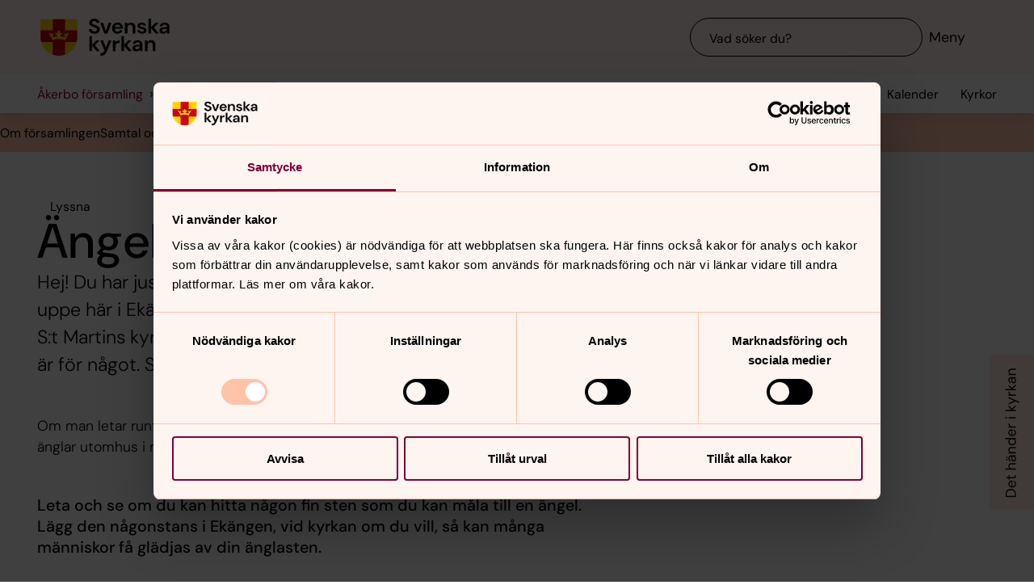

--- FILE ---
content_type: text/html; charset=utf-8
request_url: https://www.svenskakyrkan.se/akerbo/angel6iekangen
body_size: 73558
content:
<!DOCTYPE html>
<html lang="sv">
<head><base id="CS_GlobalBaseTag" href="/default.aspx?id=2175767" target="_self" /><meta http-equiv="CONTENT-TYPE" content="text/html; charset=utf-8" /><script type="text/javascript">
//<![CDATA[
var Lang="sv/";var AdminURL="https://www.svenskakyrkan.se/cs/";var SiteURL="https://www.svenskakyrkan.se/";var ConnectionID=13119;var DocumentId=2175767;var EditId=0;var PresentationTemplateId=0;var RefId=0;var CS_QueryStringPrefix="id";var IsInCsEdit=false;
//]]>
</script><script id="CS_GlobalJavaScript" type="text/javascript" src="~js/global.async.min.js"></script><meta name="identifier" content="2175767" /><meta name="Title" content="Ängel nummer 6" /><meta name="Date" content="2021-02-18 14:50:56" /><title>
	&#196;ngel nummer 6 - &#197;kerbo f&#246;rsamling
</title><meta name="viewport" content="width=device-width, initial-scale=1" /><meta http-equiv="x-ua-compatible" content="ie=edge" />
		<meta name="language" content="sv" />
		<meta name="description" content="Hej! Du har just hittat den sj&#228;tte &#228;ngeln i v&#229;r &#228;nglavandring som sitter uppe h&#228;r i Ek&#228;ngen. Det finns 10 &#228;nglar allt som allt. V&#228;lkommen upp till S:t Martins kyrka d&#228;r du hittar mer information i f&#246;nstret om vad detta &#228;r f&#246;r n&#229;got. Scrolla ner f&#246;r att l&#228;sa om &#228;nglar i naturen." />
		<meta name="webId" content="752133">
		<meta name="webName" content="&#197;kerbo f&#246;rsamling">
		<link rel="canonical" href="https://www.svenskakyrkan.se/akerbo/angel6iekangen" />
<meta name="twitter:card" content="summary_large_image" />
<meta name="twitter:site" content="@svenskakyrkan" />
<meta name="twitter:image" content="https://www.svenskakyrkan.se/bilder/kyrkan_skold.png?doprocessing=1&w=800" />
<meta property="og:url" content="https://www.svenskakyrkan.se/akerbo/angel6iekangen" />
<meta property="og:type" content="website" />
<meta property="og:title" content="&#196;ngel nummer 6" />
<meta property="og:description" content="Hej! Du har just hittat den sj&#228;tte &#228;ngeln i v&#229;r &#228;nglavandring som sitter uppe h&#228;r i Ek&#228;ngen. Det finns 10 &#228;nglar allt som allt. V&#228;lkommen upp till S:t Martins kyrka d&#228;r du hittar mer information i f&#246;nstret om vad detta &#228;r f&#246;r n&#229;got. Scrolla ner f&#246;r att l&#228;sa om &#228;nglar i naturen." />
<meta property="og:image:secure_url" content="https://www.svenskakyrkan.se/bilder/kyrkan_skold.png?doprocessing=1&w=800" />
<meta property="og:image" content="https://www.svenskakyrkan.se/bilder/kyrkan_skold.png?doprocessing=1&w=800" />
	<!-- Styles -->
	<link href="/assets/presentation/verktygsladan/main.css?v=2.10.1" rel="stylesheet"/>

		
		<script src="/webapi/api-v2/webcontext.js?webid=752133"></script>
		<script src="/webapi/api-v2/websettings.js?v=2.10.1"></script>
        
<!-- Matomo Tag Manager -->
<script type="text/plain" data-cookieconsent="statistics">
    var _mtm = window._mtm = window._mtm || [];
    _mtm.push({ 'mtm.startTime': (new Date().getTime()), 'event': 'mtm.Start' });
    (function () {
        var d = document, g = d.createElement('script'), s = d.getElementsByTagName('script')[0];
        g.async = true; g.src = 'https://tracker.svenska-kyrkan.open-analytics.se/js/container_hbw0LwF3.js'; s.parentNode.insertBefore(g, s);
    })();
</script>
<!-- End Matomo Tag Manager -->

	<!-- Favicons -->
	
<link rel="icon" href="/assets/presentation/verktygsladan/assets/favicons/favicon.svg?v=2.10.1" type="image/svg+xml">
<link rel="apple-touch-icon" sizes="180x180" href="/assets/presentation/verktygsladan/assets/favicons/apple-touch-icon.png?v=2.10.1">
<link rel="icon" type="image/png" sizes="32x32" href="/assets/presentation/verktygsladan/assets/favicons/favicon-32x32.png?v=2.10.1">
<link rel="icon" type="image/png" sizes="16x16" href="/assets/presentation/verktygsladan/assets/favicons/favicon-16x16.png?v=2.10.1">
<link rel="mask-icon" href="/assets/presentation/verktygsladan/assets/favicons/safari-pinned-tab.svg?v=2.10.1" color="#7d0037">
<link rel="manifest" href="/assets/presentation/verktygsladan/assets/favicons/site.webmanifest?v=2.10.1" />
<link rel="shortcut icon" href="/assets/presentation/verktygsladan/assets/favicons/favicon.ico?v=2.10.1"><meta name="msapplication-TileColor" content="#7d0037" /><meta name="theme-color" content="#7d0037" />
	<!-- Script -->
	<!--AI-->
<script type="text/plain" data-cookieconsent="necessary">
    !(function (cfg) { var k, x, D, E, L, C, b, U, O, A, e, t = "track", n = "TrackPage", i = "TrackEvent", I = [t + "Event", t + "Exception", t + "PageView", t + "PageViewPerformance", "addTelemetryInitializer", t + "Trace", t + "DependencyData", t + "Metric", "start" + n, "stop" + n, "start" + i, "stop" + i, "setAuthenticatedUserContext", "clearAuthenticatedUserContext", "flush"]; function a() { cfg.onInit && cfg.onInit(e) } k = window, x = document, D = k.location, E = "script", L = "ingestionendpoint", C = "disableExceptionTracking", b = "crossOrigin", U = "POST", O = cfg.pn || "aiPolicy", t = "appInsightsSDK", A = cfg.name || "appInsights", (cfg.name || k[t]) && (k[t] = A), e = k[A] || function (u) { var n = u.url || cfg.src, s = !1, p = !1, l = { initialize: !0, queue: [], sv: "9", config: u, version: 2, extensions: void 0 }; function d(e) { var t, n, i, a, r, o, c, s; !0 !== cfg.dle && (o = (t = function () { var e, t = {}, n = u.connectionString; if ("string" == typeof n && n) for (var i = n.split(";"), a = 0; a < i.length; a++) { var r = i[a].split("="); 2 === r.length && (t[r[0].toLowerCase()] = r[1]) } return t[L] || (e = (n = t.endpointsuffix) ? t.location : null, t[L] = "https://" + (e ? e + "." : "") + "dc." + (n || "services.visualstudio.com")), t }()).instrumentationkey || u.instrumentationKey || "", t = (t = (t = t[L]) && "/" === t.slice(-1) ? t.slice(0, -1) : t) ? t + "/v2/track" : u.endpointUrl, t = u.userOverrideEndpointUrl || t, (n = []).push((i = "SDK LOAD Failure: Failed to load Application Insights SDK script (See stack for details)", a = e, c = t, (s = (r = f(o, "Exception")).data).baseType = "ExceptionData", s.baseData.exceptions = [{ typeName: "SDKLoadFailed", message: i.replace(/\./g, "-"), hasFullStack: !1, stack: i + "\nSnippet failed to load [" + a + "] -- Telemetry is disabled\nHelp Link: https://go.microsoft.com/fwlink/?linkid=2128109\nHost: " + (D && D.pathname || "_unknown_") + "\nEndpoint: " + c, parsedStack: [] }], r)), n.push((s = e, i = t, (c = (a = f(o, "Message")).data).baseType = "MessageData", (r = c.baseData).message = 'AI (Internal): 99 message:"' + ("SDK LOAD Failure: Failed to load Application Insights SDK script (See stack for details) (" + s + ")").replace(/\"/g, "") + '"', r.properties = { endpoint: i }, a)), e = n, o = t, JSON && ((c = k.fetch) && !cfg.useXhr ? c(o, { method: U, body: JSON.stringify(e), mode: "cors" }) : XMLHttpRequest && ((s = new XMLHttpRequest).open(U, o), s.setRequestHeader("Content-type", "application/json"), s.send(JSON.stringify(e))))) } function f(e, t) { return e = e, t = t, i = l.sv, a = l.version, r = D, (o = {})["ai.device." + "id"] = "browser", o["ai.device.type"] = "Browser", o["ai.operation.name"] = r && r.pathname || "_unknown_", o["ai.internal.sdkVersion"] = "javascript:snippet_" + (i || a), { time: (r = new Date).getUTCFullYear() + "-" + n(1 + r.getUTCMonth()) + "-" + n(r.getUTCDate()) + "T" + n(r.getUTCHours()) + ":" + n(r.getUTCMinutes()) + ":" + n(r.getUTCSeconds()) + "." + (r.getUTCMilliseconds() / 1e3).toFixed(3).slice(2, 5) + "Z", iKey: e, name: "Microsoft.ApplicationInsights." + e.replace(/-/g, "") + "." + t, sampleRate: 100, tags: o, data: { baseData: { ver: 2 } }, ver: undefined, seq: "1", aiDataContract: undefined }; function n(e) { e = "" + e; return 1 === e.length ? "0" + e : e } var i, a, r, o } var i, a, t, r, g = -1, h = 0, m = ["js.monitor.azure.com", "js.cdn.applicationinsights.io", "js.cdn.monitor.azure.com", "js0.cdn.applicationinsights.io", "js0.cdn.monitor.azure.com", "js2.cdn.applicationinsights.io", "js2.cdn.monitor.azure.com", "az416426.vo.msecnd.net"], o = function () { return c(n, null) }; function c(t, r) { if ((n = navigator) && (~(n = (n.userAgent || "").toLowerCase()).indexOf("msie") || ~n.indexOf("trident/")) && ~t.indexOf("ai.3") && (t = t.replace(/(\/)(ai\.3\.)([^\d]*)$/, function (e, t, n) { return t + "ai.2" + n })), !1 !== cfg.cr) for (var e = 0; e < m.length; e++)if (0 < t.indexOf(m[e])) { g = e; break } var n, o = function (e) { var a; l.queue = [], p || (0 <= g && h + 1 < m.length ? (a = (g + h + 1) % m.length, i(t.replace(/^(.*\/\/)([\w\.]*)(\/.*)$/, function (e, t, n, i) { return t + m[a] + i })), h += 1) : (s = p = !0, d(t))) }, c = function (e, t) { p || setTimeout(function () { t && !l.core && o() }, 500), s = !1 }, i = function (e) { var n, i = x.createElement(E), e = (cfg.pl ? cfg.ttp && cfg.ttp.createScript ? i.src = cfg.ttp.createScriptURL(e) : i.src = (null == (n = window.trustedTypes) ? void 0 : n.createPolicy(O, { createScriptURL: function (e) { try { var t = new URL(e); if (t.host && "js.monitor.azure.com" === t.host) return e; a(e) } catch (n) { a(e) } } })).createScriptURL(e) : i.src = e, cfg.nt && i.setAttribute("nonce", cfg.nt), r && (i.integrity = r), i.setAttribute("data-ai-name", A), cfg[b]); function a(e) { d("AI policy blocked URL: " + e) } return !e && "" !== e || "undefined" == i[b] || (i[b] = e), i.onload = c, i.onerror = o, i.onreadystatechange = function (e, t) { "loaded" !== i.readyState && "complete" !== i.readyState || c(0, t) }, cfg.ld && cfg.ld < 0 ? x.getElementsByTagName("head")[0].appendChild(i) : setTimeout(function () { x.getElementsByTagName(E)[0].parentNode.appendChild(i) }, cfg.ld || 0), i }; i(t) } cfg.sri && (i = n.match(/^((http[s]?:\/\/.*\/)\w+(\.\d+){1,5})\.(([\w]+\.){0,2}js)$/)) && 6 === i.length ? (T = "".concat(i[1], ".integrity.json"), a = "@".concat(i[4]), S = window.fetch, t = function (e) { if (!e.ext || !e.ext[a] || !e.ext[a].file) throw Error("Error Loading JSON response"); var t = e.ext[a].integrity || null; c(n = i[2] + e.ext[a].file, t) }, S && !cfg.useXhr ? S(T, { method: "GET", mode: "cors" }).then(function (e) { return e.json()["catch"](function () { return {} }) }).then(t)["catch"](o) : XMLHttpRequest && ((r = new XMLHttpRequest).open("GET", T), r.onreadystatechange = function () { if (r.readyState === XMLHttpRequest.DONE) if (200 === r.status) try { t(JSON.parse(r.responseText)) } catch (e) { o() } else o() }, r.send())) : n && o(); try { l.cookie = x.cookie } catch (w) { } function e(e) { for (; e.length;)!function (t) { l[t] = function () { var e = arguments; s || l.queue.push(function () { l[t].apply(l, e) }) } }(e.pop()) } e(I); var v, y, S = !(l.SeverityLevel = { Verbose: 0, Information: 1, Warning: 2, Error: 3, Critical: 4 }), T = (u.extensionConfig || {}).ApplicationInsightsAnalytics || {}; return (S = !0 !== u[C] && !0 !== T[C] || S) && (e(["_" + (v = "onerror")]), y = k[v], k[v] = function (e, t, n, i, a) { var r = y && y(e, t, n, i, a); return !0 !== r && l["_" + v]({ message: e, url: t, lineNumber: n, columnNumber: i, error: a, evt: k.event }), r }, u.autoExceptionInstrumented = !0), l }(cfg.cfg), (k[A] = e).queue && 0 === e.queue.length ? (e.queue.push(a), e.trackPageView({})) : a(); })({
        src: "https://js.monitor.azure.com/scripts/b/ai.3.gbl.min.js",
        crossOrigin: "anonymous",
        onInit: function (sdk) { sdk.addTelemetryInitializer(function (envelope) { envelope.tags["ai.cloud.roleInstance"] = "www"; }); },
        cfg: { 
            connectionString: "InstrumentationKey=0642649c-35de-4cde-a898-308ae4c43d20;IngestionEndpoint=https://westeurope-3.in.applicationinsights.azure.com/;LiveEndpoint=https://westeurope.livediagnostics.monitor.azure.com/;ApplicationId=6d8f6e2e-9bc0-4573-a689-a2cce0134f89"
        }
    });
</script><script id="Cookiebot" src="/cb/uc.js" data-culture="SV" data-cbid="d75c920b-b4d0-4060-bb69-5aacc9a30939" data-blockingmode="auto" type="text/javascript"></script><meta name="GENERATOR" content="Content Studio Enterprise Edition 5.7.5017.21903 2025-07-29" /><meta name="robots" content="noindex,nofollow" /></head>
<body 
class='layout--article layout--local has-calendar-sidepanel ' theme="se-1-a">
	
	<nav aria-label="Navigation genvägar">
	    <svk-skip-to-content anchor="innehall" class="label-100">
		Till innehållet
	    </svk-skip-to-content>
	    <svk-skip-to-content anchor="undermeny" class="label-100">
		Till undermeny
	    </svk-skip-to-content>
	</nav>
	<header class='c-header has-subnav'>
    <div class="header__main">
        <div class="header__main-container">
            <a href='akerbo' class="header__main-logo" aria-label="Svenska kyrkan">
                <span class="screen-reader">Svenska kyrkan</span>
                <svg width="168" height="48" viewBox="0 0 168 48" fill="none" xmlns="http://www.w3.org/2000/svg">
					<title>Svenska kyrkan</title>
					<path d="M48.0197 24.34V0.679993H0.719727V24.34C0.719727 37.44 11.2797 48 24.3797 48C37.4797 48 48.0397 37.44 48.0397 24.34H48.0197Z" fill="#FFD200"/>
					<path d="M32.2597 15.2V0.679993H16.4997V15.2H0.719727V24.34C0.719727 26.4 0.979727 28.38 1.47973 30.28H16.4997V46.64C18.9597 47.5 21.6197 47.98 24.3797 47.98C27.1397 47.98 29.7997 47.5 32.2597 46.64V30.28H47.2797C47.7597 28.38 48.0397 26.38 48.0397 24.34V15.2H32.2597Z" fill="#CD0014"/>
					<path d="M34.1993 20.54C33.2793 19.14 31.5193 19.04 30.6593 20.32C32.3593 21.22 32.7593 22.98 32.2593 24.28C30.5393 23.66 28.3993 23.26 26.1393 23.12C26.1993 21.28 27.6993 20.06 29.2193 20.02C29.0593 18.5 27.0593 18.04 25.8993 18.98C26.7793 16.7 24.3793 15.2 24.3793 15.2C24.3793 15.2 21.9793 16.7 22.8593 18.98C21.6993 18.04 19.6993 18.5 19.5393 20.02C21.0393 20.06 22.5393 21.26 22.6193 23.12C20.3393 23.26 18.2193 23.66 16.4993 24.28C15.9993 22.98 16.3993 21.22 18.0993 20.32C17.2393 19.04 15.4793 19.14 14.5593 20.54C14.0393 18.28 11.2793 18.68 11.2793 18.68L16.5193 27.76C18.2593 26.88 21.1793 26.32 24.3993 26.32C27.6193 26.32 30.5393 26.86 32.2793 27.76L37.5193 18.68C37.5193 18.68 34.7393 18.28 34.2393 20.54H34.1993Z" fill="#FFD200"/>
					<path d="M67.1598 41.98V34.74L72.9398 41.98H77.2198L70.8798 34.34L76.8798 28.24H72.8198L67.1598 34V22.78H63.7998V41.98H67.1598Z" fill="#000000" />
					<path d="M77.8994 44.7401V48.0001C82.5394 47.9801 84.3994 46.7801 86.4394 42.0001L92.2994 28.2401H88.7994L85.1194 37.5001L81.4594 28.2401H77.9194L83.3594 41.0201L82.8794 42.1401C81.9994 44.2001 80.4594 44.7401 78.5394 44.7401H77.9194H77.8994Z" fill="#000000" />
					<path d="M97.4596 41.98V35.56C97.4596 32.16 99.7396 31.62 102 31.62H102.88V27.9C100.62 27.9 98.6596 29.08 97.4196 31.08V28.24H94.0996V41.98H97.4796H97.4596Z" fill="#000000" />
					<path d="M108.5 41.98V34.74L114.28 41.98H118.56L112.22 34.34L118.22 28.24H114.16L108.5 34V22.78H105.12V41.98H108.5Z" fill="#000000" />
					<path d="M125.26 39.72C123.9 39.72 122.9 39.08 122.9 37.88C122.9 36.86 123.78 35.96 125.68 35.96H129C128.7 38.08 127.42 39.7 125.26 39.7V39.72ZM124.44 42.32C126.74 42.32 128.12 41.26 129.14 39.44V41.98H132.32V33.5C132.32 29.86 129.98 27.9 126.02 27.9C122.5 27.9 120.02 29.82 119.66 32.66H122.96C123.32 31.3 124.54 30.6 126 30.6C127.64 30.6 129.1 31.48 129.1 33.5V33.96H125.3C121.24 33.96 119.34 35.62 119.34 38.22C119.34 40.62 121.02 42.34 124.46 42.34L124.44 42.32Z" fill="#000000" />
					<path d="M139 41.98V34.88C139 32.32 140.54 30.72 142.58 30.72C144.74 30.72 145.7 32.12 145.7 34.54V41.98H149.08V34.2C149.08 30 147.16 27.9 143.74 27.9C141.54 27.9 139.92 28.88 138.86 30.86V28.24H135.62V41.98H139Z" fill="#000000" />
					<path d="M70.4596 19.54C74.8596 19.54 77.3196 17 77.3196 13.94C77.3196 10.62 74.4196 9.43997 71.7396 8.47997L69.6796 7.73997C68.0996 7.17997 67.1997 6.41997 67.1997 5.29997C67.1997 4.05997 68.4396 3.03997 70.0996 3.03997C71.7596 3.03997 72.9196 4.07997 73.1396 5.45997H76.7997C76.4997 2.33997 73.9797 0.219971 70.1197 0.219971C66.2597 0.219971 63.6396 2.33997 63.6396 5.53997C63.6396 7.93997 65.0997 9.45997 68.6997 10.7L70.7197 11.4C72.0197 11.86 73.6796 12.56 73.6796 14.24C73.6796 15.76 72.2797 16.72 70.4397 16.72C68.2197 16.72 66.8997 15.36 66.7197 13.56H63.1396C63.3396 17.36 66.3197 19.52 70.3997 19.52L70.4596 19.54Z" fill="#000000" />
					<path d="M87.1594 19.2L92.3194 5.46002H88.7594L85.0994 16.24L81.4394 5.46002H77.8994L83.0194 19.2H87.1594Z" fill="#000000" />
					<path d="M113.06 19.2V12.1C113.06 9.54 114.6 7.94 116.64 7.94C118.8 7.94 119.76 9.33999 119.76 11.76V19.2H123.14V11.42C123.14 7.22 121.22 5.12 117.8 5.12C115.6 5.12 113.98 6.1 112.92 8.07999V5.46H109.68V19.2H113.06Z" fill="#000000" />
					<path d="M143.44 19.2V11.96L149.22 19.2H153.5L147.16 11.58L153.16 5.46H149.1L143.44 11.24V0H140.06V19.2H143.44Z" fill="#000000" />
					<path d="M160.199 16.96C158.839 16.96 157.839 16.32 157.839 15.12C157.839 14.1 158.719 13.2 160.619 13.2H163.939C163.639 15.32 162.359 16.94 160.199 16.94V16.96ZM159.379 19.54C161.679 19.54 163.059 18.48 164.079 16.66V19.2H167.259V10.72C167.259 7.08 164.919 5.12 160.959 5.12C157.439 5.12 154.959 7.04 154.599 9.88H157.899C158.259 8.52 159.479 7.82 160.939 7.82C162.579 7.82 164.039 8.7 164.039 10.72V11.18H160.239C156.179 11.18 154.279 12.84 154.279 15.44C154.279 17.84 155.959 19.56 159.399 19.56L159.379 19.54Z" fill="#000000" />
					<path d="M96.5001 11.06C96.8601 8.92 98.3801 7.82 100.24 7.82C102.1 7.82 103.68 9.12 103.68 11.06H96.5001ZM100.14 19.54C103.44 19.54 105.72 17.86 106.7 15.04H103.26C102.66 16.08 101.66 16.82 100.2 16.82C98.1401 16.82 96.6001 15.38 96.4601 13.1H107.08C107.1 12.76 107.14 12.2 107.14 11.8C107.14 7.92 104.36 5.12 100.22 5.12C96.0801 5.12 93.1201 8.08 93.1201 12.38C93.1201 16.68 95.8601 19.54 100.16 19.54H100.14Z" fill="#000000" />
					<path d="M131.919 19.54C135.579 19.54 137.579 17.68 137.579 15.06C137.579 12.18 135.139 11.56 132.319 10.94C131.339 10.72 129.219 10.3 129.219 9.13998C129.219 8.43998 129.999 7.67998 131.519 7.67998C132.759 7.67998 133.579 8.17998 133.879 9.21998H137.059C136.599 6.61998 134.659 5.09998 131.459 5.09998C127.919 5.09998 125.939 6.93998 125.939 9.29998C125.939 11.94 128.359 12.66 131.099 13.3C133.019 13.76 134.199 13.98 134.199 15.18C134.199 16.14 133.499 16.96 131.859 16.96C130.219 16.96 129.179 16.08 128.839 14.98H125.439C125.899 17.72 128.319 19.52 131.919 19.52V19.54Z" fill="#000000" />
				</svg>
            </a>
			<div class="header__main-navigation">
                <svk-search-input>
                    <form class="search-input__form" name="Sök">
                        <svk-input-search
                            class="input-search--rounded input-search--transparent"
                            placeholder="Vad söker du?"
                            type="search"
                            submit-button="true"
                            name="text"></svk-input-search>
                    </form>
                    <button class="search-input__button-mobile">
                        <svk-icon name="search-75"></svk-icon>
                        <span class="search-button__label">Sök</span>
                    </button>
                </svk-search-input>
                <button class="navigation-button" aria-haspopup="true" aria-expanded="false" aria-label="Meny">
                    <svk-icon name="menu-75"></svk-icon>
                    <span class="navigation-button__text">Meny</span>
                </button>
            </div>
        </div>
		<svk-navigation-main>
	<div class="navigation-main__backdrop"></div>
	<nav class="navigation-main__nav" id="meny" aria-label="Meny">
		<div class="nav__mobile">
			
				<a href="/kalender?type=owner&amp;id=10169&amp;locationName=%c3%85kerbo+f%c3%b6rsamling&amp;webid=752133" class="svk-button button--secondary">
					<svk-icon name="calendar"></svk-icon>
					Kalender
				</a>
			
				<a href="/platser" class="svk-button button--secondary">
					<svk-icon name="location"></svk-icon>
					Kyrkor
				</a>
			
		</div>
		<ul class="list--none nav__list">
			
						<li>
	<div>
		<a href="akerbo/om-forsamlingen"  >Om f&#246;rsamlingen</a>
		<button aria-expanded="false" aria-label="Öppna Om församlingen" aria-controls="svk-navigation-menu-0-0">
				<svk-icon name="arrow-down"></svk-icon>
			</button>
	</div>
	
	<ul id="svk-navigation-menu-0-0">
		
					
					<li>
	<div>
		<a href="akerbo/kontakta-oss"  >Kontakta oss</a>
		<button aria-expanded="false" aria-label="Öppna Kontakta oss" aria-controls="svk-navigation-menu-0-0-0">
				<svk-icon name="arrow-down"></svk-icon>
			</button>
	</div>
	
	<ul id="svk-navigation-menu-0-0-0">
		
					
					<li>
	<div>
		<a href="akerbo/forsamlingsexpeditionen"  >F&#246;rsamlingsexpeditionen</a>
		
	</div>
	
</li>
				
					<li>
	<div>
		<a href="akerbo/valkommen-till-akerbo"  >Intervjuer med anst&#228;llda</a>
		<button aria-expanded="false" aria-label="Öppna Intervjuer med anställda" aria-controls="svk-navigation-menu-0-0-0-1">
				<svk-icon name="arrow-down"></svk-icon>
			</button>
	</div>
	
	<ul id="svk-navigation-menu-0-0-0-1">
		
					
					<li>
	<div>
		<a href="akerbo/hej-maria"  >Hej Maria!</a>
		
	</div>
	
</li>
				
					<li>
	<div>
		<a href="akerbo/hej-anton"  >Hej Anton!</a>
		
	</div>
	
</li>
				
					<li>
	<div>
		<a href="akerbo/valkommen-goran"  >V&#228;lkommen G&#246;ran!</a>
		
	</div>
	
</li>
				
					<li>
	<div>
		<a href="akerbo/hej-jessica"  >Hej Jessica!</a>
		
	</div>
	
</li>
				
					<li>
	<div>
		<a href="akerbo/valkommen-stefan-r"  >V&#228;lkommen Stefan!</a>
		
	</div>
	
</li>
				
					<li>
	<div>
		<a href="akerbo/hej-johnas"  >Hej Johnas!</a>
		
	</div>
	
</li>
				
					<li>
	<div>
		<a href="akerbo/valkommen-mikael"  >V&#228;lkommen Mikael!</a>
		
	</div>
	
</li>
				
					<li>
	<div>
		<a href="akerbo/valkommen-fredrik"  >V&#228;lkommen Fredrik!</a>
		
	</div>
	
</li>
				
					<li>
	<div>
		<a href="akerbo/hej-igen-elin"  >Hej igen Elin!</a>
		
	</div>
	
</li>
				
					<li>
	<div>
		<a href="akerbo/valkommen-theresia"  >V&#228;lkommen Theresia!</a>
		
	</div>
	
</li>
				
					<li>
	<div>
		<a href="akerbo/valkommen-kristin"  >V&#228;lkommen Kristin!</a>
		
	</div>
	
</li>
				
				
	</ul>
	
</li>
				
					<li>
	<div>
		<a href="akerbo/personal"  >Personal</a>
		
	</div>
	
</li>
				
				
	</ul>
	
</li>
				
					<li>
	<div>
		<a href="akerbo/sa-styrs-forsamlingen"  >S&#229; styrs f&#246;rsamlingen</a>
		<button aria-expanded="false" aria-label="Öppna Så styrs församlingen" aria-controls="svk-navigation-menu-0-0-1">
				<svk-icon name="arrow-down"></svk-icon>
			</button>
	</div>
	
	<ul id="svk-navigation-menu-0-0-1">
		
					
					<li>
	<div>
		<a href="akerbo/protokoll"  >Protokoll</a>
		<button aria-expanded="false" aria-label="Öppna Protokoll" aria-controls="svk-navigation-menu-0-0-1-0">
				<svk-icon name="arrow-down"></svk-icon>
			</button>
	</div>
	
	<ul id="svk-navigation-menu-0-0-1-0">
		
					
					<li>
	<div>
		<a href="akerbo/aldre-protokoll"  >&#196;ldre protokoll</a>
		
	</div>
	
</li>
				
				
	</ul>
	
</li>
				
					<li>
	<div>
		<a href="akerbo/forsamlingsinstruktion"  >F&#246;rsamlingsinstruktion</a>
		
	</div>
	
</li>
				
				
	</ul>
	
</li>
				
					<li>
	<div>
		<a href="akerbo/medlem"  >Medlemskap</a>
		<button aria-expanded="false" aria-label="Öppna Medlemskap" aria-controls="svk-navigation-menu-0-0-2">
				<svk-icon name="arrow-down"></svk-icon>
			</button>
	</div>
	
	<ul id="svk-navigation-menu-0-0-2">
		
					
					<li>
	<div>
		<a href="akerbo/kyrkoavgift-och-begravningsavgift"  >Kyrkoavgift och begravningsavgift</a>
		
	</div>
	
</li>
				
					<li>
	<div>
		<a href="akerbo/darfor-ar-jag-medlem"  >D&#228;rf&#246;r &#228;r jag medlem</a>
		
	</div>
	
</li>
				
				
	</ul>
	
</li>
				
					<li>
	<div>
		<a href="akerbo/forsamlingsguiden"  >F&#246;rsamlingstidning</a>
		<button aria-expanded="false" aria-label="Öppna Församlingstidning" aria-controls="svk-navigation-menu-0-0-3">
				<svk-icon name="arrow-down"></svk-icon>
			</button>
	</div>
	
	<ul id="svk-navigation-menu-0-0-3">
		
					
					<li>
	<div>
		<a href="akerbo/korsord"  >Korsord</a>
		
	</div>
	
</li>
				
				
	</ul>
	
</li>
				
					<li>
	<div>
		<a href="akerbo/information-om-personuppgifter"  >Personuppgiftshantering</a>
		<button aria-expanded="false" aria-label="Öppna Personuppgiftshantering" aria-controls="svk-navigation-menu-0-0-4">
				<svk-icon name="arrow-down"></svk-icon>
			</button>
	</div>
	
	<ul id="svk-navigation-menu-0-0-4">
		
					
					<li>
	<div>
		<a href="akerbo/gdpr-anstallda-och-arvodister"  >GDPR: Anst&#228;llda och arvodister</a>
		
	</div>
	
</li>
				
					<li>
	<div>
		<a href="akerbo/gdpr-avtals-och-fakturahantering"  >GDPR: Avtals- och fakturahantering</a>
		
	</div>
	
</li>
				
					<li>
	<div>
		<a href="akerbo/gdpr-bild-och-film"  >GDPR: Bild- och filmmaterial</a>
		
	</div>
	
</li>
				
					<li>
	<div>
		<a href="akerbo/gdpr-begravning"  >GDPR: Begravning</a>
		
	</div>
	
</li>
				
					<li>
	<div>
		<a href="akerbo/gdpr-barngrupp"  >GDPR: Barngrupp</a>
		
	</div>
	
</li>
				
					<li>
	<div>
		<a href="akerbo/gdpr-diakoni"  >GDPR: Diakoni</a>
		
	</div>
	
</li>
				
					<li>
	<div>
		<a href="akerbo/gdpr-dop"  >GDPR: Dop</a>
		
	</div>
	
</li>
				
					<li>
	<div>
		<a href="akerbo/gdpr-e-post"  >GDPR: E-post</a>
		
	</div>
	
</li>
				
					<li>
	<div>
		<a href="akerbo/gdpr-forskola"  >GDPR: F&#246;rskola</a>
		
	</div>
	
</li>
				
					<li>
	<div>
		<a href="akerbo/gdpr-gravrattsinnehavare"  >GDPR: Gravr&#228;ttsinnehavare</a>
		
	</div>
	
</li>
				
					<li>
	<div>
		<a href="akerbo/gdpr-handlingar"  >GDPR: Handlingar</a>
		
	</div>
	
</li>
				
					<li>
	<div>
		<a href="akerbo/gdpr-ideell-medarbetare-och-ledare"  >GDPR: Ideell medarbetare och ledare</a>
		
	</div>
	
</li>
				
					<li>
	<div>
		<a href="akerbo/gdpr-jobbansokningar"  >GDPR: Jobbans&#246;kningar</a>
		
	</div>
	
</li>
				
					<li>
	<div>
		<a href="akerbo/gdpr-konfirmation"  >GDPR: Konfirmation</a>
		
	</div>
	
</li>
				
					<li>
	<div>
		<a href="akerbo/gdpr-anmald-till-kurs"  >GDPR: Kursanm&#228;lan</a>
		
	</div>
	
</li>
				
					<li>
	<div>
		<a href="akerbo/gdpr-lokalbokning"  >GDPR: Lokalbokning</a>
		
	</div>
	
</li>
				
					<li>
	<div>
		<a href="akerbo/gdpr-medlemskap-i-svenska-kyrkan"  >GDPR: Medlem i Svenska kyrkan</a>
		
	</div>
	
</li>
				
					<li>
	<div>
		<a href="akerbo/gdpr-sociala-medier"  >GDPR: Sociala medier</a>
		
	</div>
	
</li>
				
					<li>
	<div>
		<a href="akerbo/gdpr-swish"  >GDPR: Swish</a>
		
	</div>
	
</li>
				
					<li>
	<div>
		<a href="akerbo/gdpr-uppdragstagare"  >GDPR: Uppdragstagare</a>
		
	</div>
	
</li>
				
					<li>
	<div>
		<a href="akerbo/gdpr-vigsel"  >GDPR: Vigsel</a>
		
	</div>
	
</li>
				
					<li>
	<div>
		<a href="akerbo/gdpr-vuxengrupp"  >GDPR: Vuxengrupp</a>
		
	</div>
	
</li>
				
					<li>
	<div>
		<a href="akerbo/gdpr-ovrig-kontakt-med-begravningsverksamheten"  >GDPR: &#214;vrig myndighetskontakt med begravningsverksamheten</a>
		
	</div>
	
</li>
				
				
	</ul>
	
</li>
				
					<li>
	<div>
		<a href="akerbo/regnbagsnyckeln-i-akerbo"  >Regnb&#229;gsnyckeln i &#197;kerbo</a>
		
	</div>
	
</li>
				
					<li>
	<div>
		<a href="akerbo/visselblasartjanst"  >Visselbl&#229;sartj&#228;nst</a>
		
	</div>
	
</li>
				
				
	</ul>
	
</li>
					
						<li>
	<div>
		<a href="akerbo/samtal-och-stod"  >Samtal och st&#246;d</a>
		<button aria-expanded="false" aria-label="Öppna Samtal och stöd" aria-controls="svk-navigation-menu-0-1">
				<svk-icon name="arrow-down"></svk-icon>
			</button>
	</div>
	
	<ul id="svk-navigation-menu-0-1">
		
					
					<li>
	<div>
		<a href="akerbo/samtal"  >Samtalsst&#246;d</a>
		<button aria-expanded="false" aria-label="Öppna Samtalsstöd" aria-controls="svk-navigation-menu-0-1-0">
				<svk-icon name="arrow-down"></svk-icon>
			</button>
	</div>
	
	<ul id="svk-navigation-menu-0-1-0">
		
					
					<li>
	<div>
		<a href="akerbo/samtalscentrum"  >Samtalscentrum</a>
		
	</div>
	
</li>
				
					<li>
	<div>
		<a href="akerbo/terapi"  >Terapeutiska samtal</a>
		
	</div>
	
</li>
				
					<li>
	<div>
		<a href="akerbo/nagon-att-tala-med"  >Enskilda samtal</a>
		
	</div>
	
</li>
				
					<li>
	<div>
		<a href="akerbo/samtalsgrupper"  >Grupper f&#246;r samtal</a>
		
	</div>
	
</li>
				
					<li>
	<div>
		<a href="akerbo/deep-talk"  >Deep talk</a>
		
	</div>
	
</li>
				
					<li>
	<div>
		<a href="akerbo/handledning"  >Handledning</a>
		
	</div>
	
</li>
				
				
	</ul>
	
</li>
				
					<li>
	<div>
		<a href="akerbo/diakoni"  >Diakoni - omsorg om varandra</a>
		
	</div>
	
</li>
				
				
	</ul>
	
</li>
					
						<li>
	<div>
		<a href="akerbo/verksamheter"  >Att g&#246;ra i kyrkan</a>
		<button aria-expanded="false" aria-label="Öppna Att göra i kyrkan" aria-controls="svk-navigation-menu-0-2">
				<svk-icon name="arrow-down"></svk-icon>
			</button>
	</div>
	
	<ul id="svk-navigation-menu-0-2">
		
					
					<li>
	<div>
		<a href="akerbo/musik"  >K&#246;rer</a>
		<button aria-expanded="false" aria-label="Öppna Körer" aria-controls="svk-navigation-menu-0-2-0">
				<svk-icon name="arrow-down"></svk-icon>
			</button>
	</div>
	
	<ul id="svk-navigation-menu-0-2-0">
		
					
					<li>
	<div>
		<a href="akerbo/digital-minikonsert-med-kristallerna"  >Digital minikonsert med Kristallerna</a>
		
	</div>
	
</li>
				
					<li>
	<div>
		<a href="akerbo/anmalan-till-barnkor"  >Anm&#228;lan till barnk&#246;r</a>
		
	</div>
	
</li>
				
					<li>
	<div>
		<a href="akerbo/anmalan-till-kor"  >Anm&#228;lan till k&#246;r</a>
		
	</div>
	
</li>
				
				
	</ul>
	
</li>
				
					<li>
	<div>
		<a href="akerbo/gudstjanster"  >Gudstj&#228;nster</a>
		<button aria-expanded="false" aria-label="Öppna Gudstjänster" aria-controls="svk-navigation-menu-0-2-1">
				<svk-icon name="arrow-down"></svk-icon>
			</button>
	</div>
	
	<ul id="svk-navigation-menu-0-2-1">
		
					
					<li>
	<div>
		<a href="akerbo/helgsmalsboner"  >Helgm&#229;lsb&#246;ner</a>
		
	</div>
	
</li>
				
					<li>
	<div>
		<a href="akerbo/digitala-andakter"  >Digitala andakter</a>
		<button aria-expanded="false" aria-label="Öppna Digitala andakter" aria-controls="svk-navigation-menu-0-2-1-1">
				<svk-icon name="arrow-down"></svk-icon>
			</button>
	</div>
	
	<ul id="svk-navigation-menu-0-2-1-1">
		
					
					<li>
	<div>
		<a href="akerbo/julevangeliet"  >Julevangeliet</a>
		
	</div>
	
</li>
				
					<li>
	<div>
		<a href="akerbo/andakter-2020"  >Andakter fr&#229;n 2020</a>
		
	</div>
	
</li>
				
				
	</ul>
	
</li>
				
				
	</ul>
	
</li>
				
					<li>
	<div>
		<a href="akerbo/engagerad"  >Engagera dig</a>
		<button aria-expanded="false" aria-label="Öppna Engagera dig" aria-controls="svk-navigation-menu-0-2-2">
				<svk-icon name="arrow-down"></svk-icon>
			</button>
	</div>
	
	<ul id="svk-navigation-menu-0-2-2">
		
					
					<li>
	<div>
		<a href="akerbo/kyrkoval"  >Kyrkoval</a>
		
	</div>
	
</li>
				
					<li>
	<div>
		<a href="akerbo/bli-nyckelpiga"  >Bli nyckelpiga!</a>
		
	</div>
	
</li>
				
					<li>
	<div>
		<a href="akerbo/kyrkvard"  >Gudstj&#228;nst- och kyrkv&#228;rd</a>
		
	</div>
	
</li>
				
					<li>
	<div>
		<a href="akerbo/hjalp-till"  >Hj&#228;lp till i &#197;kerbo F&#246;rsamling</a>
		
	</div>
	
</li>
				
					<li>
	<div>
		<a href="akerbo/omradesrad"  >Omr&#229;desr&#229;d</a>
		
	</div>
	
</li>
				
					<li>
	<div>
		<a href="akerbo/verksamhetsrad"  >Verksamhetsr&#229;d</a>
		
	</div>
	
</li>
				
					<li>
	<div>
		<a href="akerbo/insamlingar"  >Insamlingar</a>
		<button aria-expanded="false" aria-label="Öppna Insamlingar" aria-controls="svk-navigation-menu-0-2-2-6">
				<svk-icon name="arrow-down"></svk-icon>
			</button>
	</div>
	
	<ul id="svk-navigation-menu-0-2-2-6">
		
					
					<li>
	<div>
		<a href="akerbo/fran-dina-hander-till-dar-det-hander"  >Fr&#229;n dina h&#228;nder till d&#228;r det h&#228;nder</a>
		
	</div>
	
</li>
				
					<li>
	<div>
		<a href="akerbo/varldens-barn"  >V&#228;rldens barn</a>
		
	</div>
	
</li>
				
					<li>
	<div>
		<a href="akerbo/insamlingsresultat"  >Insamlingsresultat</a>
		
	</div>
	
</li>
				
				
	</ul>
	
</li>
				
				
	</ul>
	
</li>
				
					<li>
	<div>
		<a href="akerbo/verksamheter-for-barn"  >Barn</a>
		<button aria-expanded="false" aria-label="Öppna Barn" aria-controls="svk-navigation-menu-0-2-3">
				<svk-icon name="arrow-down"></svk-icon>
			</button>
	</div>
	
	<ul id="svk-navigation-menu-0-2-3">
		
					
					<li>
	<div>
		<a href="akerbo/babysang"  >Babys&#229;ng</a>
		
	</div>
	
</li>
				
					<li>
	<div>
		<a href="akerbo/oppen-kyrka"  >&#214;ppen kyrka - f&#246;r alla &#229;ldrar</a>
		
	</div>
	
</li>
				
					<li>
	<div>
		<a href="akerbo/godlyplay"  >Godly play</a>
		<button aria-expanded="false" aria-label="Öppna Godly play" aria-controls="svk-navigation-menu-0-2-3-2">
				<svk-icon name="arrow-down"></svk-icon>
			</button>
	</div>
	
	<ul id="svk-navigation-menu-0-2-3-2">
		
					
					<li>
	<div>
		<a href="akerbo/jesus-och-de-12"  >Jesus och de 12</a>
		
	</div>
	
</li>
				
				
	</ul>
	
</li>
				
				
	</ul>
	
</li>
				
					<li>
	<div>
		<a href="akerbo/ung-i-akerbo"  >Ung i &#197;kerbo</a>
		<button aria-expanded="false" aria-label="Öppna Ung i Åkerbo" aria-controls="svk-navigation-menu-0-2-4">
				<svk-icon name="arrow-down"></svk-icon>
			</button>
	</div>
	
	<ul id="svk-navigation-menu-0-2-4">
		
					
					<li>
	<div>
		<a href="akerbo/anmalan-tweenies"  >Anm&#228;lan till Tweenies</a>
		
	</div>
	
</li>
				
					<li>
	<div>
		<a href="akerbo/anmalan-unga-ledare"  >Anm&#228;lan Unga ledare</a>
		
	</div>
	
</li>
				
				
	</ul>
	
</li>
				
					<li>
	<div>
		<a href="akerbo/vuxen"  >Vuxen</a>
		<button aria-expanded="false" aria-label="Öppna Vuxen" aria-controls="svk-navigation-menu-0-2-5">
				<svk-icon name="arrow-down"></svk-icon>
			</button>
	</div>
	
	<ul id="svk-navigation-menu-0-2-5">
		
					
					<li>
	<div>
		<a href="akerbo/kom-och-trivs"  >Kom och trivs</a>
		
	</div>
	
</li>
				
					<li>
	<div>
		<a href="akerbo/handarbete"  >Handarbete</a>
		
	</div>
	
</li>
				
					<li>
	<div>
		<a href="akerbo/motesplatser"  >Tr&#228;ffpunkter och m&#246;tesplatser</a>
		
	</div>
	
</li>
				
					<li>
	<div>
		<a href="akerbo/bibelstudier-och-lasecirkel"  >Bibelstudier och l&#228;secirkel</a>
		
	</div>
	
</li>
				
				
	</ul>
	
</li>
				
					<li>
	<div>
		<a href="akerbo/sopplunch"  >Sopplunch</a>
		
	</div>
	
</li>
				
					<li>
	<div>
		<a href="akerbo/tro-och-ljus"  >Tro och ljus</a>
		
	</div>
	
</li>
				
					<li>
	<div>
		<a href="akerbo/pilgrim"  >Pilgrim</a>
		<button aria-expanded="false" aria-label="Öppna Pilgrim" aria-controls="svk-navigation-menu-0-2-8">
				<svk-icon name="arrow-down"></svk-icon>
			</button>
	</div>
	
	<ul id="svk-navigation-menu-0-2-8">
		
					
					<li>
	<div>
		<a href="akerbo/evelina-pilgrimsvandrar"  >Evelina pilgrimsvandrar</a>
		
	</div>
	
</li>
				
				
	</ul>
	
</li>
				
				
	</ul>
	
</li>
					
						<li>
	<div>
		<a href="akerbo/livets-stora-handelser"  >Dop, konfirmation, vigsel och begravning</a>
		<button aria-expanded="false" aria-label="Öppna Dop, konfirmation, vigsel och begravning" aria-controls="svk-navigation-menu-0-3">
				<svk-icon name="arrow-down"></svk-icon>
			</button>
	</div>
	
	<ul id="svk-navigation-menu-0-3">
		
					
					<li>
	<div>
		<a href="akerbo/dop"  >Dop</a>
		<button aria-expanded="false" aria-label="Öppna Dop" aria-controls="svk-navigation-menu-0-3-0">
				<svk-icon name="arrow-down"></svk-icon>
			</button>
	</div>
	
	<ul id="svk-navigation-menu-0-3-0">
		
					
					<li>
	<div>
		<a href="akerbo/dopklanningar"  >V&#229;ra dopkl&#228;nningar</a>
		
	</div>
	
</li>
				
				
	</ul>
	
</li>
				
					<li>
	<div>
		<a href="akerbo/konfirmand"  >Konfirmation</a>
		<button aria-expanded="false" aria-label="Öppna Konfirmation" aria-controls="svk-navigation-menu-0-3-1">
				<svk-icon name="arrow-down"></svk-icon>
			</button>
	</div>
	
	<ul id="svk-navigation-menu-0-3-1">
		
					
					<li>
	<div>
		<a href="akerbo/anmalan-konfirmation"  >Anm&#228;lan till konfirmation</a>
		
	</div>
	
</li>
				
					<li>
	<div>
		<a href="akerbo/konfirmandrummet"  >Konfirmandrummet</a>
		
	</div>
	
</li>
				
					<li>
	<div>
		<a href="akerbo/konfaaret-23-24"  >Konfa&#229;ret 24-25</a>
		
	</div>
	
</li>
				
					<li>
	<div>
		<a href="akerbo/konfaaret-22-23"  >Konfa&#229;ret 22-23</a>
		
	</div>
	
</li>
				
					<li>
	<div>
		<a href="akerbo/konfaaret-2021-2022"  >Konfa&#229;ret 21-22</a>
		
	</div>
	
</li>
				
					<li>
	<div>
		<a href="akerbo/konfa-2021"  >Konfa&#229;ret 20-21</a>
		
	</div>
	
</li>
				
					<li>
	<div>
		<a href="akerbo/konfa-2020"  >Konfa&#229;ret 19-20</a>
		
	</div>
	
</li>
				
					<li>
	<div>
		<a href="akerbo/konfirmationen-2019"  >Konfa&#229;ret 18-19</a>
		
	</div>
	
</li>
				
				
	</ul>
	
</li>
				
					<li>
	<div>
		<a href="akerbo/vigsel"  >Vigsel</a>
		
	</div>
	
</li>
				
					<li>
	<div>
		<a href="akerbo/begravning"  >Begravning</a>
		
	</div>
	
</li>
				
				
	</ul>
	
</li>
					
						<li>
	<div>
		<a href="akerbo/kulturarvet"  >Kulturarv</a>
		<button aria-expanded="false" aria-label="Öppna Kulturarv" aria-controls="svk-navigation-menu-0-4">
				<svk-icon name="arrow-down"></svk-icon>
			</button>
	</div>
	
	<ul id="svk-navigation-menu-0-4">
		
					
					<li>
	<div>
		<a href="akerbo/kolla-kulturarvet"  >Kolla kulturarvet!</a>
		<button aria-expanded="false" aria-label="Öppna Kolla kulturarvet!" aria-controls="svk-navigation-menu-0-4-0">
				<svk-icon name="arrow-down"></svk-icon>
			</button>
	</div>
	
	<ul id="svk-navigation-menu-0-4-0">
		
					
					<li>
	<div>
		<a href="akerbo/de-tre-vise-mannen"  >De tre vise m&#228;nnen</a>
		
	</div>
	
</li>
				
					<li>
	<div>
		<a href="akerbo/akerbos-orglar"  >&#197;kerbos orglar</a>
		
	</div>
	
</li>
				
					<li>
	<div>
		<a href="akerbo/akerbos-smidda-gravkors"  >&#197;kerbos smidda gravkors</a>
		
	</div>
	
</li>
				
					<li>
	<div>
		<a href="akerbo/boktryckarkonsten-och-aldre-bocker"  >Boktryckarkonsten och &#228;ldre b&#246;cker</a>
		
	</div>
	
</li>
				
					<li>
	<div>
		<a href="akerbo/gravar-genom-tiderna"  >Gravar genom tiderna</a>
		
	</div>
	
</li>
				
					<li>
	<div>
		<a href="akerbo/julkrubbans-intag-i-kyrkan"  >Julkrubbans int&#229;g i kyrkan</a>
		
	</div>
	
</li>
				
					<li>
	<div>
		<a href="akerbo/kulturarvet-i-askeby"  >Kulturarvet i Askeby</a>
		
	</div>
	
</li>
				
					<li>
	<div>
		<a href="akerbo/kyrkklockor-i-akerbo"  >Kyrkklockor i &#197;kerbo</a>
		
	</div>
	
</li>
				
					<li>
	<div>
		<a href="akerbo/kyrkotextilier-och-syforeningar"  >Kyrkotextilier och syf&#246;reningar</a>
		
	</div>
	
</li>
				
					<li>
	<div>
		<a href="akerbo/likare-och-sockenmagasin"  >Likare och sockenmagasin</a>
		
	</div>
	
</li>
				
					<li>
	<div>
		<a href="akerbo/om-dopet"  >Om dopet</a>
		
	</div>
	
</li>
				
					<li>
	<div>
		<a href="akerbo/pehr-horberg---var-store-kyrkomalare"  >Pehr H&#246;rberg - v&#229;r store kyrkom&#229;lare</a>
		
	</div>
	
</li>
				
					<li>
	<div>
		<a href="akerbo/tre-tunga-slantar-i-ostra-harg"  >Tre tunga slantar i &#214;stra Harg</a>
		
	</div>
	
</li>
				
				
	</ul>
	
</li>
				
					<li>
	<div>
		<a href="akerbo/det-grona-kulturarvet"  >Det gr&#246;na kulturarvet</a>
		
	</div>
	
</li>
				
					<li>
	<div>
		<a href="akerbo/runstenar"  >Runstenar</a>
		<button aria-expanded="false" aria-label="Öppna Runstenar" aria-controls="svk-navigation-menu-0-4-2">
				<svk-icon name="arrow-down"></svk-icon>
			</button>
	</div>
	
	<ul id="svk-navigation-menu-0-4-2">
		
					
					<li>
	<div>
		<a href="akerbo/runlasning"  >S&#229; l&#228;ser du runor</a>
		
	</div>
	
</li>
				
				
	</ul>
	
</li>
				
					<li>
	<div>
		<a href="akerbo/hallbar-utveckling"  >H&#229;llbarhet och milj&#246;</a>
		<button aria-expanded="false" aria-label="Öppna Hållbarhet och miljö" aria-controls="svk-navigation-menu-0-4-3">
				<svk-icon name="arrow-down"></svk-icon>
			</button>
	</div>
	
	<ul id="svk-navigation-menu-0-4-3">
		
					
					<li>
	<div>
		<a href="akerbo/miljoarbete"  >Milj&#246;arbete</a>
		<button aria-expanded="false" aria-label="Öppna Miljöarbete" aria-controls="svk-navigation-menu-0-4-3-0">
				<svk-icon name="arrow-down"></svk-icon>
			</button>
	</div>
	
	<ul id="svk-navigation-menu-0-4-3-0">
		
					
					<li>
	<div>
		<a href="akerbo/miljoarbete-kring-trycksaker"  >Milj&#246;arbete kring trycksaker</a>
		
	</div>
	
</li>
				
					<li>
	<div>
		<a href="akerbo/miljovision-och-policy"  >Milj&#246;vision och policy</a>
		
	</div>
	
</li>
				
					<li>
	<div>
		<a href="akerbo/svenska-kyrkans-miljodiplomering"  >Svenska kyrkans milj&#246;diplomering</a>
		
	</div>
	
</li>
				
				
	</ul>
	
</li>
				
					<li>
	<div>
		<a href="akerbo/biologisk-mangfald"  >Biologisk m&#229;ngfald</a>
		
	</div>
	
</li>
				
				
	</ul>
	
</li>
				
					<li>
	<div>
		<a href="akerbo/global-rattvisa"  >Global r&#228;ttvisa</a>
		<button aria-expanded="false" aria-label="Öppna Global rättvisa" aria-controls="svk-navigation-menu-0-4-4">
				<svk-icon name="arrow-down"></svk-icon>
			</button>
	</div>
	
	<ul id="svk-navigation-menu-0-4-4">
		
					
					<li>
	<div>
		<a href="akerbo/fokus-fairtade"  >Fokus Fairtrade</a>
		
	</div>
	
</li>
				
				
	</ul>
	
</li>
				
				
	</ul>
	
</li>
					
						<li>
	<div>
		<a href="akerbo/kyrkor-och-kyrkogardar"  >Kyrkor och kyrkog&#229;rdar</a>
		<button aria-expanded="false" aria-label="Öppna Kyrkor och kyrkogårdar" aria-controls="svk-navigation-menu-0-5">
				<svk-icon name="arrow-down"></svk-icon>
			</button>
	</div>
	
	<ul id="svk-navigation-menu-0-5">
		
					
					<li>
	<div>
		<a href="akerbo/kyrkor"  >Kyrkor och f&#246;rsamlingshem</a>
		<button aria-expanded="false" aria-label="Öppna Kyrkor och församlingshem" aria-controls="svk-navigation-menu-0-5-0">
				<svk-icon name="arrow-down"></svk-icon>
			</button>
	</div>
	
	<ul id="svk-navigation-menu-0-5-0">
		
					
					<li>
	<div>
		<a href="akerbo/uthyrning"  >Uthyrning av f&#246;rsamlingsg&#229;rdar</a>
		
	</div>
	
</li>
				
					<li>
	<div>
		<a href="akerbo/askeby-kyrka"  >Askeby klosterkyrka</a>
		
	</div>
	
</li>
				
					<li>
	<div>
		<a href="akerbo/bankekinds-kyrka"  >Bankekinds kyrka</a>
		
	</div>
	
</li>
				
					<li>
	<div>
		<a href="akerbo/gistad-kyrka"  >Gistads kyrka</a>
		<button aria-expanded="false" aria-label="Öppna Gistads kyrka" aria-controls="svk-navigation-menu-0-5-0-3">
				<svk-icon name="arrow-down"></svk-icon>
			</button>
	</div>
	
	<ul id="svk-navigation-menu-0-5-0-3">
		
					
					<li>
	<div>
		<a href="akerbo/mer-om-gistad"  >Mer om Gistad kyrka</a>
		
	</div>
	
</li>
				
				
	</ul>
	
</li>
				
					<li>
	<div>
		<a href="akerbo/lillkyrka"  >Lillkyrka kyrka</a>
		
	</div>
	
</li>
				
					<li>
	<div>
		<a href="akerbo/linghem"  >Linghem</a>
		
	</div>
	
</li>
				
					<li>
	<div>
		<a href="akerbo/rystadkyrka"  >Rystads kyrka</a>
		<button aria-expanded="false" aria-label="Öppna Rystads kyrka" aria-controls="svk-navigation-menu-0-5-0-6">
				<svk-icon name="arrow-down"></svk-icon>
			</button>
	</div>
	
	<ul id="svk-navigation-menu-0-5-0-6">
		
					
					<li>
	<div>
		<a href="akerbo/mer-om-rystad-kyrka"  >Mer om Rystad kyrka</a>
		
	</div>
	
</li>
				
					<li>
	<div>
		<a href="akerbo/mer-om-rystad-kyrka---massingljusplat"  >Mer om Rystad kyrka - m&#228;ssingljuspl&#229;t</a>
		
	</div>
	
</li>
				
				
	</ul>
	
</li>
				
					<li>
	<div>
		<a href="akerbo/samlan"  >Tallboda f&#246;rsamlingsg&#229;rd, Samlan</a>
		
	</div>
	
</li>
				
					<li>
	<div>
		<a href="akerbo/stmartin"  >S:t Martin</a>
		
	</div>
	
</li>
				
					<li>
	<div>
		<a href="akerbo/tornevalla-kyrka"  >T&#246;rnevalla kyrka</a>
		
	</div>
	
</li>
				
					<li>
	<div>
		<a href="akerbo/vardsbergs-kyrka"  >V&#229;rdsbergs kyrka</a>
		
	</div>
	
</li>
				
					<li>
	<div>
		<a href="akerbo/ortomta-kyrka"  >&#214;rtomta kyrka</a>
		
	</div>
	
</li>
				
					<li>
	<div>
		<a href="akerbo/ostrahargskyrka"  >&#214;stra Hargs kyrka</a>
		<button aria-expanded="false" aria-label="Öppna Östra Hargs kyrka" aria-controls="svk-navigation-menu-0-5-0-12">
				<svk-icon name="arrow-down"></svk-icon>
			</button>
	</div>
	
	<ul id="svk-navigation-menu-0-5-0-12">
		
					
					<li>
	<div>
		<a href="akerbo/alexandra-alice-isaksson"  >Alexandra (Alice) Isaksson</a>
		
	</div>
	
</li>
				
					<li>
	<div>
		<a href="akerbo/broderna-hjelm"  >Br&#246;derna Hjelm</a>
		
	</div>
	
</li>
				
				
	</ul>
	
</li>
				
					<li>
	<div>
		<a href="akerbo/ostra-skrukeby-kyrka"  >&#214;stra Skrukeby kyrka</a>
		<button aria-expanded="false" aria-label="Öppna Östra Skrukeby kyrka" aria-controls="svk-navigation-menu-0-5-0-13">
				<svk-icon name="arrow-down"></svk-icon>
			</button>
	</div>
	
	<ul id="svk-navigation-menu-0-5-0-13">
		
					
					<li>
	<div>
		<a href="akerbo/mer-om-ostra-skrukeby"  >Mer om &#214;stra Skrukeby</a>
		
	</div>
	
</li>
				
				
	</ul>
	
</li>
				
				
	</ul>
	
</li>
				
					<li>
	<div>
		<a href="akerbo/kyrkogard"  >V&#229;ra kyrkog&#229;rdar</a>
		<button aria-expanded="false" aria-label="Öppna Våra kyrkogårdar" aria-controls="svk-navigation-menu-0-5-1">
				<svk-icon name="arrow-down"></svk-icon>
			</button>
	</div>
	
	<ul id="svk-navigation-menu-0-5-1">
		
					
					<li>
	<div>
		<a href="akerbo/gravratt-och-vardatagande"  >Gravr&#228;tt och v&#229;rd&#229;tagande</a>
		
	</div>
	
</li>
				
					<li>
	<div>
		<a href="akerbo/gravskotsel"  >Gravsk&#246;tsel</a>
		
	</div>
	
</li>
				
					<li>
	<div>
		<a href="akerbo/typer-av-gravplatser"  >Olika typer av gravplatser i &#197;kerbo</a>
		
	</div>
	
</li>
				
				
	</ul>
	
</li>
				
				
	</ul>
	
</li>
					
						<li>
	<div>
		<a href="akerbo/forskolan-duvan"  >F&#246;rskolan Duvan</a>
		<button aria-expanded="false" aria-label="Öppna Förskolan Duvan" aria-controls="svk-navigation-menu-0-6">
				<svk-icon name="arrow-down"></svk-icon>
			</button>
	</div>
	
	<ul id="svk-navigation-menu-0-6">
		
					
					<li>
	<div>
		<a href="akerbo/ansok-om-plats-hos-forskolan-duvan"  >Ans&#246;k om plats hos f&#246;rskolan Duvan</a>
		
	</div>
	
</li>
				
					<li>
	<div>
		<a href="akerbo/klagomalshantering"  >Klagom&#229;lshantering</a>
		
	</div>
	
</li>
				
					<li>
	<div>
		<a href="akerbo/forskolepersonal---duvan"  >F&#246;rskolepersonal - Duvan</a>
		
	</div>
	
</li>
				
				
	</ul>
	
</li>
					
		</ul>
		<div class="navigation-main__footer">
			
				<a href="akerbo" class="svk-link">Tillbaka till startsidan</a>
			
			<a href="/" class="svk-link">Svenska kyrkans startsida</a>
		</div>
	</nav>
</svk-navigation-main>
        
    </div>
	<div class="header__sub">
		<div class="sub__breadcrumbs">
			<svk-breadcrumbs>
    <nav class="breadcrumbs" aria-label="breadcrumb">
		<div class="breadcrumbs__list-container">
            
                        <ol class="breadcrumbs__list list--none">
                            
                        
                            <li class='breadcrumbs__item breadcrumbs__item--home'>
                                <a href='akerbo' class="label-75 item__text">
                                    <span>&#197;kerbo f&#246;rsamling</span>
                                </a>
                            </li>
                        
                        
                    
                        
                        
                            <li class="breadcrumbs__item" aria-current="page">
                                <span class="label-75 item__text">
                                    &#196;ngel nummer 6
                                </span>
                            </li>
                        
                    
                        </ol>
                    
        </div>
    </nav>
</svk-breadcrumbs>
		</div>
		<nav class="sub__links">
			
				<a href="/kalender?type=owner&amp;id=10169&amp;locationName=%c3%85kerbo+f%c3%b6rsamling&amp;webid=752133" class="svk-link link--secondary link--icon label-75">
					<svk-icon name="calendar"></svk-icon>
					Kalender
				</a>
			
				<a href="/platser" class="svk-link link--secondary link--icon label-75">
					<svk-icon name="location"></svk-icon>
					Kyrkor
				</a>
			
		</nav>
	</div>
</header>
        
<svk-navigation-sub class="" surface="primary-300">
	<nav class="navigation-sub" id="undermeny" aria-label="Undermeny">
		<div class="navigation-sub__container">
            
                        <ul class="navigation-sub__list list--none">
                            
                        <li class='navigation-sub__item  has-children'>
                            <a href='akerbo/om-forsamlingen'  class="label-75 svk-link link--secondary">Om församlingen</a>
                        </li>
                    
                        <li class='navigation-sub__item  has-children'>
                            <a href='akerbo/samtal-och-stod'  class="label-75 svk-link link--secondary">Samtal och stöd</a>
                        </li>
                    
                        <li class='navigation-sub__item  has-children'>
                            <a href='akerbo/verksamheter'  class="label-75 svk-link link--secondary">Att göra i kyrkan</a>
                        </li>
                    
                        <li class='navigation-sub__item  has-children'>
                            <a href='akerbo/livets-stora-handelser'  class="label-75 svk-link link--secondary">Dop, konfirmation, vigsel och begravning</a>
                        </li>
                    
                        <li class='navigation-sub__item  has-children'>
                            <a href='akerbo/kulturarvet'  class="label-75 svk-link link--secondary">Kulturarv</a>
                        </li>
                    
                        <li class='navigation-sub__item  has-children'>
                            <a href='akerbo/kyrkor-och-kyrkogardar'  class="label-75 svk-link link--secondary">Kyrkor och kyrkogårdar</a>
                        </li>
                    
                        <li class='navigation-sub__item  has-children'>
                            <a href='akerbo/forskolan-duvan'  class="label-75 svk-link link--secondary">Förskolan Duvan</a>
                        </li>
                    
                        </ul>
                    
        </div>
    </nav>
</svk-navigation-sub>
	
    
    <main id="innehall" class="main-content svk-layout" tabindex="-1">
    <!-- Hero -->
    <div class="row ">
        <svk-hero class="hero--article svk-layout" >
            <div>
                
			    <div class="grid--size-main hero__content">
                    <svk-readspeaker class="header__readspeaker">
	<a href="https://app-eu.readspeaker.com/cgi-bin/rsent?customerid=4936&lang=sv_se&readid=innehall&url=https%3a%2f%2fwww.svenskakyrkan.se%2fdefault.aspx%3fid%3d2175767" class="readspeaker__button svk-button button--tertiary">
		<svk-icon name="speaker"></svk-icon> Lyssna
	</a>
</svk-readspeaker>
                    <h1 class="hero__title">&#196;ngel nummer 6</h1>
				    
                        <p class="paragraph-200">Hej! Du har just hittat den sj&#228;tte &#228;ngeln i v&#229;r &#228;nglavandring som sitter uppe h&#228;r i Ek&#228;ngen. Det finns 10 &#228;nglar allt som allt. V&#228;lkommen upp till S:t Martins kyrka d&#228;r du hittar mer information i f&#246;nstret om vad detta &#228;r f&#246;r n&#229;got. Scrolla ner f&#246;r att l&#228;sa om &#228;nglar i naturen.</p>
                    
                </div>
		    </div>
	    </svk-hero>
    </div>
    <!-- END - Hero -->    
    <div class="row"><svk-block-text class="grid--size-text"><article class="text__container svk-text">
<p>Om man letar runt omkring sig och anv&auml;nder sin fantasi s&aring; kan man hitta former av &auml;nglar utomhus i naturen. Kanske l&ouml;v, grenar, hus eller stenar som ser ut som &auml;nglar.</p>
<h4>Leta och se om du kan hitta n&aring;gon fin sten som du kan m&aring;la till en &auml;ngel. L&auml;gg den n&aring;gonstans i Ek&auml;ngen, vid kyrkan om du vill, s&aring; kan m&aring;nga m&auml;nniskor f&aring; gl&auml;djas av din &auml;nglasten.</h4>
</article></svk-block-text>

<svk-block-image class="grid--size-text" >
	
			<svk-image
				src="bilder/752133/IMG_0235.JPG?doprocessing=1"
				size="text"
				alt=""
				author="Emma Bj&#246;rkman"
				description=""
			></svk-image>
		
</svk-block-image></div>
    
</main>


	<svk-status-info></svk-status-info>
<svk-footer class="svk-layout" role="contentinfo">
	<nav class="footer-accessibility-nav" aria-label="Sidfot">
		<div class="grid--size-full footer-accessibility-nav__container">
			<svk-skip-to-content class="label-100" loading="async">
				Tillbaka till toppen
			</svk-skip-to-content>
			<svk-skip-to-content anchor="innehall" class="label-100" loading="async">
				Tillbaka till innehållet
			</svk-skip-to-content>
		</div>
	</nav>
    
        <div class="footer-feedback" surface="theme-primary-100">
			<div class="footer-feedback__container grid--size-full">
				
					<div class="footer-feedback__published">
						
						<p class="label-75">
							Senast ändrad 18 februari 2021
						</p>
						
					</div>
				
					<div class="footer-feedback__content">
						<div>
    <h2 class="heading-03">Synpunkter eller frågor på sidans innehåll?</h2>
    <a href='mailto:akerbo.forsamling@svenskakyrkan.se?subject=&amp;subject=Synpunkt på &quot;%C3%84ngel%20nummer%206&quot; (ID 2175767)' class="svk-link link--icon">
        <svk-icon name="email"></svk-icon>
        akerbo.forsamling@svenskakyrkan.se
    </a>
</div>
						<div class="footer-feedback__share">
	<svk-share></svk-share>
</div>
						
					</div>
				
			</div>
        </div>
    
        <div class="footer-local" surface="white">
		    <div class="footer-local__container grid--size-full">
                
<div class="footer-local__contact">
	<svk-collapse open>
        
        <h2 class="heading-03" slot="header">
			<button class="footer-local__title footer-local__title--mobile filter__title-button svk-collapse__button svk-button button--tertiary button--icon">
				Kontakt
			    <svk-icon name="arrow-down"></svk-icon>
			</button>
			<span class="footer-local__title footer-local__title--desktop">
				Kontakt
			</span>
		</h2>
        <p class="contact__content" slot="content">
            
                <span class="heading-05">&#197;kerbo f&#246;rsamling</span>
                
                    <span>
                        <strong>Postadress:</strong> Medvindsv&#228;gen 33A, 58272 Link&#246;ping
                    </span>
                
                    <span>
                        <strong>Telefon:</strong><a href="tel:+46 132 36650">+46 132 36650</a>
                    </span>
                
                    <a href="mailto:akerbo.forsamling@svenskakyrkan.se">akerbo.forsamling@svenskakyrkan.se</a>
                
        </p>
        
    </svk-collapse>
</div>
<div class="footer-local__calendar">
	<svk-collapse open>
		<h2 class="heading-03" slot="header">
			<button class="footer-local__title footer-local__title--mobile filter__title-button svk-collapse__button svk-button button--tertiary button--icon">
				Kalender
				<svk-icon name="arrow-down"></svk-icon>
			</button>
			<span class="footer-local__title footer-local__title--desktop">
				Kalender
			</span>
		</h2>
		<svk-calendar-upcoming
			slot="content"
			owner-name="Åkerbo församling"
			owner-id="10169"
		></svk-calendar-upcoming>
	</svk-collapse>
</div><div class="footer-local__shortcuts">
    <svk-collapse open>
        <h2 class="heading-03" slot="header">
			<button class="footer-local__title footer-local__title--mobile filter__title-button svk-collapse__button svk-button button--tertiary button--icon">
				Hitta snabbt
				<svk-icon name="arrow-down"></svk-icon>
			</button>
			<span class="footer-local__title footer-local__title--desktop">
				Hitta snabbt
			</span>
		</h2>
        <ul class="svk-list list--none" slot="content">
            
                        <li>
    <a href="akerbo/gudstjanster">
        Gudstj&#228;nster och kalender
    </a>
</li>
                    
                        <li>
    <a href="akerbo/verksamheter">
        Verksamheter och m&#246;tesplatser – kom och var med!
    </a>
</li>
                    
                        <li>
    <a href="akerbo/vigsel">
        Vigsel
    </a>
</li>
                    
                        <li>
    <a href="akerbo/mer-om-dop">
        Dop
    </a>
</li>
                    
                        <li>
    <a href="akerbo/begravning">
        Begravning
    </a>
</li>
                    
                        <li>
    <a href="akerbo/konfirmand">
        Konfirmation
    </a>
</li>
                    
        </ul>
    </svk-collapse>
</div><div class="footer-local__social">
    <svk-collapse open>
        <h2 class="heading-03" slot="header">
			<button class="footer-local__title footer-local__title--mobile filter__title-button svk-collapse__button svk-button button--tertiary button--icon">
				Sociala kanaler
				<svk-icon name="arrow-down"></svk-icon>
			</button>
			<span class="footer-local__title footer-local__title--desktop">
				Sociala kanaler
			</span>
		</h2>
        <ul class="svk-list list--none" slot="content">
            
            <li>
                <a href="http://www.facebook.com/akerboforsamling/">
                    Facebook
                </a>
            </li>
            
            <li>
                <a href="https://www.instagram.com/svenskakyrkanakerbo">
                    Instagram
                </a>
            </li>
            
            <li>
                <a href="https://vimeo.com/user14652877">
                    Vimeo
                </a>
            </li>
            
        </ul>
    </svk-collapse>
</div>
            </div>
        </div>
    
    <div class="footer-global" surface="primary-200">
		<div class="grid--size-full footer-global__container">
            <div class="footer-global__contact">
    <h2 class="heading-03">Jourhavande pr&#228;st</h2>
    
    <p>Akut samtals- och krisstöd. Prata eller chatta anonymt med en präst på kvällar och nätter.</p>
    <ul class="svk-list list--none">
        <li>
			<a href="/jourhavandeprast/chatta" class="svk-link link--icon">
				<svg focusable="false" aria-hidden="true" class="svg-icon">
					<use xlink:href="/assets/presentation/verktygsladan/assets/svg/ui.svg?v=2.10.1#contact"></use>
				</svg>
				Chatt
			</a>
		</li>
		<li>
			<a href="/jourhavandeprast/skriv-digitalt-brev" class="svk-link link--icon">
				<svg focusable="false" aria-hidden="true" class="svg-icon">
					<use xlink:href="/assets/presentation/verktygsladan/assets/svg/ui.svg?v=2.10.1#email"></use>
				</svg>
				Digitalt brev
			</a>
		</li>
		<li>
			<a href="tel:112" class="svk-link link--icon">
				<svg focusable="false" aria-hidden="true" class="svg-icon">
					<use xlink:href="/assets/presentation/verktygsladan/assets/svg/ui.svg?v=2.10.1#call"></use>
				</svg>
				Telefon 112
			</a>
		</li>
    </ul>
</div>
            <div class="footer-global__calendar">
    <h2 class="heading-03">Svenska kyrkan</h2>
    <ul class="svk-list list--none">
<li><a href="sokforsamling">Hitta församling</a></li>
<li><a href="medlem">Bli medlem</a></li>
<li><a href="ledigajobb">Lediga jobb</a></li>
<li><a href="../../du-behovs/ge-en-gava">Ge en gåva</a></li>
<li><a href="organisation">Organisation</a></li>
<li><a href="act">Act Svenska kyrkan</a></li>
<li><a href="iutlandet">Svenska kyrkan i utlandet</a></li>
<li><a href="press">Press – nationell nivå</a></li>
</ul>
    
</div>
            <div class="footer-global__shortcuts">
    <h2 class="heading-03">Om webbplatsen</h2>
    <ul class="svk-list list--none">
<li><a href="om-oss/personuppgifter">Behandling av personuppgifter</a></li>
<li><a href="om-oss/kakor">Kakor</a></li>
<li><a href="lyssna">Lyssna</a></li>
<li><a href="tillganglighet-pa-svenskakyrkanse">Tillgänglighetsredogörelse</a></li>
</ul>
    
</div>
        </div>
        <div class="footer-global__illustration">
			<svg xmlns="http://www.w3.org/2000/svg" xmlns:xlink="http://www.w3.org/1999/xlink" viewBox="0 0 540 424" preserveAspectRatio="xMaxYMax meet">
				<path d="m98.67,201.84c13.9,21.94,38.39,36.51,66.28,36.51,12.58,0,24.46-2.97,35.01-8.24,14.34,15.66,34.93,25.47,57.84,25.47,43.3,0,78.41-35.11,78.41-78.41,0-10.35-2.01-20.22-5.66-29.27,23.27-13.6,38.9-38.84,38.9-67.73,0-43.3-35.11-78.4-78.41-78.4s-78.41,35.11-78.41,78.4c0,6.73.85,13.26,2.45,19.49-13.59-11.31-31.07-18.11-50.13-18.11-12.08,0-23.53,2.74-33.75,7.62-5.9,2.82-11.38,6.35-16.35,10.48,0,0-43.06,35.68-16.17,102.21v-.03Z" fill="var(--color-illustration-theme-200)" stroke-width="0"/>
				<path d="m468.78,253.21s19.23-11.32,22.11-31.71c2.88-20.38-4.61-42.1-21.73-51.13-17.1-9.03-44.6-18.21-54.97-45.43-10.38-27.22-14.52-52.79-41.9-69.51-25.18-15.37-65.42-4.04-69.52,22.68-4.1,26.72,27.81,87.46,27.81,87.46l138.21,87.64h-.01Z" fill="#ffc3aa" stroke-width="0"/>
				<path d="m250.23,103.27s13.39-14.97,7.57-32.98c-5.83-18.01-17.65-25.93-36.1-24.85,0,0-18.93-12.15-39.89,3.54-20.96,15.7-23.54,49.68-26.72,69.88,0,0,25.12,4.82,31.93,23.6l63.21-39.19Z" fill="var(--color-illustration-theme-400)" stroke-width="0"/>
				<path d="m216.73,67.8l9.44-13.37s-12.51-4.45-27.63,14.52c-15.12,18.96-21.91,42.1-43.43,49.89,0,0,23.73,5.09,31.93,23.61l18.87-20.83,10.84-53.82h-.02Z" stroke-width="0"/>
				<path d="m231.49,141.61s-6.12,5.85-9.28,21.74c-7.76-7.51-23.66-14.98-36.14-19.2,3.89-6.38,6.4-18.46,3.35-30.73l7.73-6.15,34.34,34.34h0Z" fill="var(--color-illustration-theme-300)" stroke-width="0"/>
				<path d="m216.35,158.23c-2.81-6.89-8.64-19.43-17.13-29.23,0,0,4.45-6.17,16.39-3.27l15.88,15.88s-6.12,5.85-9.28,21.74c-1.83-1.78-3.79-3.49-5.86-5.12Z" stroke-width="0"/>
				<path d="m186.5,166.6l-12.82-5.24,2.45-19.47c9.56.74,19.9,4,27.53,6.9,3.97,1.45,7.7,3.06,11.21,4.78.17.08.25.12.25.12,53.4,26.42,55.14,81.52,55.14,81.52-.2,2.83,0,24.53,0,24.53l-89.16-28.47,13.73-48.6-8.33-16.07h-.01Z" fill="#ffebe1" stroke-width="0"/>
				<path d="m92.73,244.03s-8.26,7.66-23.77,7.85c-15.51.19-23.17-6.54-27.1-6.17-3.93.36-1.91,10.59,12.41,16.52,0,0-10.92,12.83-13.16,19.56-2.24,6.73-4.67,25.6-5.42,31.39-.75,5.8,4.12,10.84,7.66,11.59,3.55.75,56.07-53.65,56.07-53.65v-28.22l-6.69,1.12h.01Z" fill="#ff785a" stroke-width="0"/>
				<path d="m30.97,382.75c.86-11.6,2.36-24.78,4.92-38.34,7.85-41.49,11.21-51.58,32.53-61.31,21.3-9.73,25.04-13.31,25.04-13.31,0,0-9.34-12.95,4.86-25.24,14.21-12.29,67.65,0,67.65,0,0,0,22.44,1.46,20.19,25.24,0,0,34.76,5.45,50.46,15.93,15.71,10.46,58.75,138.27,58.75,138.27H1c2.21-31.27,20.68-39.42,29.96-41.23h.01Z" fill="var(--color-illustration-theme-200)" stroke-width="0"/>
				<path d="m288.42,423.98h-119.83c-1.88-76.01-33.07-138.18-33.07-138.18l7.48,5.23c2.24-1.87,2.08-5.59,2.08-5.59l12.3-42.62c5.24.96,8.59,1.73,8.59,1.73,0,0,22.44,1.46,20.19,25.24,0,0,34.76,5.45,50.46,15.93,6.1,4.07,16.34,25.86,26.59,50.96l25.23,87.31v-.02Z" fill="var(--color-illustration-theme-300)" stroke-width="0"/>
				<path d="m515.95,423.98s-11.14-51.76-39.97-85.98l-34.98,24.37,28.83,61.61h46.13Z" stroke-width="0"/>
				<path d="m312.48,188.25l30.26-32.52c7.54,9.04,14.16,9.41,32.16,6.63,10.43-1.62,19.87.61,26.64,3.18l7.47,3.43c.99.55,1.76,1,2.3,1.35,6.22,4,29.66,17.85,48.35,49.06,12.5,20.87,22.8,51.44,22.31,84.26,46.38,64.29,57.03,120.36,57.03,120.36h-75.13l-16.98-49.85-115.06-106.82-19.35-79.06v-.02Z" fill="#7d0037" stroke-width="0"/>
				<path d="m394.25,262.73s45.97,23.76,66.72,57.98c0,0-4.22-45.37-66.54-70.54l-.18,12.57h0Z" stroke-width="0"/>
				<path d="m394.25,262.73l-64.07-2.18-17.69-72.31,19.63-21.08c8.9,2.79,18.31,7.58,27,14.55,41.5,33.24,35.13,81.02,35.13,81.02h0Z" fill="#ffc3aa" stroke-width="0"/>
				<path d="m394.25,262.73s-1.84,17.35-10.29,32.21l-4.37-3.16-.76,1.5-55.23-15.28-3.93-27.8s37.01-9.06,74.57,12.53Z" fill="#ffebe1" stroke-width="0"/>
				<path d="m329.04,191.52s27.91,1.85,27.92-27.76c0,0-15.5-.46-19.8-27l-36.91,25.63s15.23-1.12,28.79,29.14h0Z" stroke-width="0"/>
				<path d="m168.8,226.41c56.07-5.89,98.02,29.67,98.02,29.67l46.2-7.09-2.04,10.07s50.43,1.67,95.03,48.19c42.77,44.61,67.84,111.33,69.84,116.73h-194.74s-9.53-39.76-19.06-67.25c-9.53-27.48-18.23-58.31-39.53-70.09-10.44-5.77-25.79-12.13-38.73-17.14,1.64-5.59,3.44-19.03-15.01-23.86-1.05-.27-2.06-.47-3.03-.59l3.07-18.67-.02.03Z" fill="#fff" stroke-width="0"/>
				<path d="m475.89,423.98h-91.35c-22.92-89.18-65.91-132.49-65.91-132.49l-6.03-8.77,4.96-22.99c15.01,2.14,53.56,11.04,88.54,47.52,42.03,43.84,66.97,109.38,69.72,116.73h.08Z" fill="var(--color-illustration-theme-200)" stroke-width="0"/>
				<path d="m327.67,253.21s3.95,36.23-16.24,42.39c-20.19,6.16-27.75-14.92-28.88-21.2-1.12-6.28,45.12-21.2,45.12-21.2h.01Z" fill="#7d0037" stroke-width="0"/>
				<path d="m327.42,247.49s3.18,32.59-8.91,43.98c-4.89-8.46-5.91-10.52-22.92-26.2,13.34-6.02,31.84-17.78,31.84-17.78h-.01Z" stroke-width="0"/>
				<path d="m211.19,340.29s5.04,31.65.78,83.69h21.65l-22.43-83.69Z" stroke-width="0"/>
				<path d="m174.19,229.4s14.82,2.99,17.06-7.67c0,0,5.36-2.8,5.24-11.53,0,0,7.1-.5,8.35-6.6,1.24-6.1-3.24-7.85-3.24-7.85,0,0,4.6-.93,4.26-6.66-.34-5.74-6.32-8.59-6.32-8.59,0,0,4.48-2.43,2.31-8.41-2.18-5.98-10.02-3.03-10.02-3.03,0,0,7.39-16.06-10.98-20.34,0,0,.84-2.58-1.24-6.25-2.61-4.59-6.47-3.24-9.83-2.74,0,0,.23-9.26-7.64-9.89-7.87-.63-10.14,5.13-10.14,5.13,0,0-12.83-6.11-16.44,5.61,0,0-3.37-2.61-6.11-.24,0,0-4.23-8.22-11.59-9.46-7.36-1.24-7.73,2.74-7.1,6.23,0,0-5.67-3.24-9.97-1.24-4.3,1.99-1.93,5.79-1.93,5.79,0,0-5.11-2.74-10.27,1.06-5.17,3.8-1.56,9.79.93,10.9,0,0-6.22.43-8.65,3.99-2.43,3.55-.44,8.85.37,9.65,0,0-4.36-2.13-7.6,1.06-3.24,3.19.24,7.6,1.06,8.22,0,0-4.6-.99-6.11,4.3-1.51,5.29.24,10.22,1.75,15.77,1.5,5.55.24,6.29-.56,11.78-.8,5.49,1.75,11.15,6.91,13.96,0,0-3.12,8.29.75,13.89,3.87,5.61,8.47,5.29,12.4,4.8,0,0-1.24,6.79,3.43,10.03,4.67,3.24,9.03-.81,9.03-.81,0,0,6.91,10.16,15.71,3.74,8.78-6.42,56.2-24.55,56.2-24.55v-.04Z" fill="#ff785a" stroke-width="0"/>
				<path d="m68.58,180.81c1.5-5.29,6.11-4.3,6.11-4.3-.81-.62-4.3-5.04-1.06-8.22,3.24-3.18,7.6-1.06,7.6-1.06-.81-.81-2.8-6.11-.37-9.65,2.43-3.55,8.65-3.99,8.65-3.99-2.49-1.12-6.11-7.1-.93-10.9,5.17-3.8,10.27-1.06,10.27-1.06,0,0-2.37-3.81,1.93-5.8,4.3-1.99,9.97,1.24,9.97,1.24-.62-3.49-.24-7.47,7.1-6.22,7.36,1.24,11.59,9.47,11.59,9.47,2.74-2.37,6.11.24,6.11.24,3.61-11.71,16.44-5.61,16.44-5.61,0,0,2.26-5.75,10.14-5.13,7.87.63,7.64,9.89,7.64,9.89,3.37-.5,7.2-2.17,10.38,2.74,2.08,3.24.7,6.25.7,6.25.14.02.26.05.39.07,1.54.3,6.54,1.09,6.72,8.7.2,8.49-7.58,13.2-18.86,6.67,0,0,4.45,3.06,4.21,7.79s-7.97,5.74-15.95,1.38c0,0,1.99,2.24.62,5.61-1.38,3.37-9.63,2.87-9.63,2.87l6.59,5.35-7.29,32.54h-42.06s.57,6.53-6.91,6.72c-7.48.19-8.78-8.59-8.59-13.83,0,0-1.31,4.3-6.54,2.61-5.13-1.65-6.48-9.87-5.14-16.29-.23.86-1.08,2.73-3.84,2.27-3.52-.59-6.19-12.47-6.24-12.63-.43-2.57-.49-5.11.26-7.73h-.02Z" fill="#ffc3aa" stroke-width="0"/>
				<path d="m164.96,248.83s.5,11.13-2.74,20.95c-3.24,9.82-13.33,23.03-13.33,23.03,0,0,.62-7.6-14.33-13.96-14.95-6.36-18.81-12.3-18.93-16.17-.12-3.88,4.86-17.59,1.99-31.05l41.8,8.22,5.55,8.97h0Z" fill="#7d0037" stroke-width="0"/>
				<path d="m128.96,423.98s13.58-94.28-26.17-146.73c0,0-10.17-3.18-12.32-16.23,0,0-9,4.77-19.46,10.13-10.46,5.36-19.18,14.29-16.13,20.29,0,0,7.04-5.31,13.52-8.33,0,0,25.41,35.23,34.67,73.08,9.25,37.85,7.85,67.8,7.85,67.8h18.03Z" fill="#ffebe1" stroke-width="0"/>
				<path d="m27.21,423.98s8.3-19.01,32.97-48.43c24.67-29.4,38.44-34.3,38.44-34.3,0,0,1.53,4.19,2.64,8.15,0,0,14.01-1.46,21.11-1.83,7.1-.37,10.78,0,13.01,2.18,2.24,2.18,2.67,7.03,1.06,9.53,0,0,2.67,1.93,3.06,6.17.39,4.24-2.39,6.18-2.39,6.18,0,0,2.95,1.09,3.14,5.13.17,3.68-2.01,6.37-3.08,6.92,0,0,2.46,2.91,1.54,6.98-1.21,5.38-7.06,6.13-10.98,6.13s-22.12-1.62-28.35-1.81c-6.22-.19-11.78.81-14.52,5.36-2.74,4.55-12.29,23.63-12.29,23.63H27.21Z" fill="#7d0037" stroke-width="0"/>
				<path d="m163.67,246.75l1.29,2.09s.5,11.13-2.74,20.95c-3.24,9.82-13.33,23.03-13.33,23.03,0,0,.27-3.31-3.84-7.38.02-6.62-1.09-21.45-10.6-30.82-7.74-7.64,12.58-8.4,29.21-7.88h.01Z" stroke-width="0"/>
				<path d="m120.17,234.32s.65,8.32,6.63,13.83c5.98,5.52,12.53,10.93,21.02,13.36,8.5,2.43,13.93.93,18.51-3.09,4.58-4.02,11.12-28.67,11.12-28.67,0,0-2.14-.99-2.71-4.17-.56-3.18,2.24-5.27,2.24-5.27,0,0-3.93-1.87-4.39-6.25-.47-4.38,2.04-7.12,2.04-7.12,0,0-5.03-.74-6.24-4.1-1.21-3.37-.09-5.37-.09-5.37,0,0-7.39,2.05-9.62-5.1,0,0,1.91-2.05,1.5-4.95-.43-2.89-5.42-6.31-11.82-5.61,0,0,2.24,3.64.09,7.48-2.15,3.84-7.39,2.43-7.39,2.43,0,0,5.71,5.89-.23,11.78-5.93,5.89-12.34-1.91-12.34-1.91,0,0-5.42.65-7.1,4.95-1.68,4.3-1.45,10.51-1.45,10.51,0,0-3.59-7.98-9.25-6.73-5.65,1.25-6.68,9.72-2.99,15.8,3.68,6.07,9.39,9.3,12.48,8.22h0Z" fill="#7d0037" stroke-width="0"/>
				<path d="m335.67,139.5s8.11-4.06,8.47-15.65c.37-11.59-8.98-14.08-12.96-11.09-3.99,3-3.87,7.98-3.87,7.98,0,0-3.49-1.62-3.24-7.98.24-6.36,3-12.46,3-12.46,0,0-19.07-12.95-19.44-30.03,0,0-9.72,7.85-12.83,17.57-3.12,9.72-1,15.44-2.62,18.06-1.62,2.62-11.34,13.34-11.34,13.34,0,0-1.28,1.48,0,3.35,1.27,1.87,4.26,2.71,4.88,3.55.62.84.27,2.24-.65,3.55-.93,1.31-2.34,1.82-2.24,3.41.09,1.59,1.16,4.53,9.67,4.44,0,0,0,1.44-3.41,4.06-3.41,2.62-3.59,2.96-3.64,4.12-.05,1.16.56,1.82,1.16,2.57.61.75,1.68,2.29,1.54,4.16-.14,1.87-1.92,5.42,1.12,8.04,3.05,2.61,12.01,2,18.64,1.36,6.63-.65,27.85-3.15,27.76-22.35h.01Z" fill="var(--color-illustration-theme-400)" stroke-width="0"/>
				<path d="m354.14,177.83c-7.09,14.88-25.1,13.68-25.1,13.68-10.22-22.8-21.38-27.78-26.27-28.85,0,0,28.44-1,51.37,15.16h0Z" fill="var(--color-illustration-theme-400)" stroke-width="0"/>
				<path d="m321.53,240.89s3.55,12.44,6.07,27.5c0,0,11.77-15.35,14.83-39.5,3.19-25.2-8.27-42.96-14.62-49.19-6.36-6.22-14.01-8.65-23.82-9.44-9.56-.77-23.7-.18-29.73-.96-7.89-1.02-20.59-1.44-25.71,11.15-5.11,12.58.57,27.17,11.03,27.17s39.52,22.26,39.52,22.26l22.43,11.03v-.02Z" fill="#7d0037" stroke-width="0"/>
				<path d="m318.41,222.51s-7.07-10.61-13.15-19.43c-10.6-15.4-36.53-2.27-48.3-5.39,0,0-1.67,10.01-1.05,16.11.62,6.11,1.82,10.34,1.45,14.45-.37,4.11-2.8,9.71-1.08,17.05,1.73,7.39,15.82,41.3,29.67,38.57,16.01-3.16,32.84-10.96,35.5-21.13,2.66-10.16,3.56-18.55,3.56-18.55,0,0,8.35-7.36,7.1-19.19-1.24-11.84-11.21-9.97-13.7-2.49Z" fill="#ff785a" stroke-width="0"/>
				<path d="m422.54,423.98s-19.57-47.35-53.44-74.06c0,0,23.09,37.1,15.45,74.06h37.99Z" fill="var(--color-illustration-theme-300)" stroke-width="0"/>
				<path d="m180.46,87.02c7.31-2.31,11.56,9.91,11.56,9.91,0,0,11.69-43.39,34.13-42.49,0,0,12.34.37,19.06,10.34,6.73,9.97,7.1,20.69,6.73,25.8-.37,5.11-.37,8.59,1.24,13.7,1.62,5.11,1.12,10.72-2.13,17.45-3.24,6.73-6.73,16.96-12.34,19.89-5.61,2.92-10.46,2.68-20.56,0-10.1-2.68-17.94-9.66-20.19-14.78-2.25-5.11-4.6-13.34-4.6-13.34,0,0-4.86,6.48-11.59-4.12-5.71-8.64-8.65-20.06-1.35-22.37h.03Z" fill="var(--color-illustration-theme-300)" stroke-width="0"/>
			</svg>
		</div>
    </div>
</svk-footer>
	
    
	
	
	<script src="/assets/presentation/verktygsladan/core.js?v=2.10.1" data-cookieconsent="ignore"></script>
<script src="/assets/presentation/verktygsladan/main.js?v=2.10.1" data-cookieconsent="ignore"></script>

	<script>var DocumentGuoid = "OK1D98539FGD0C5G445AGBCF2G9843D761949B";</script>

    </body>
</html>

--- FILE ---
content_type: text/javascript
request_url: https://www.svenskakyrkan.se/webapi/api-v2/webcontext.js?webid=752133
body_size: 203
content:
var webContext = {
  "webId": 752133,
  "unitId": 10169,
  "projectId": 0,
  "type": "unit",
  "webName": "Åkerbo församling",
  "local": true,
  "localization": null,
  "samfCode": "021604"
}